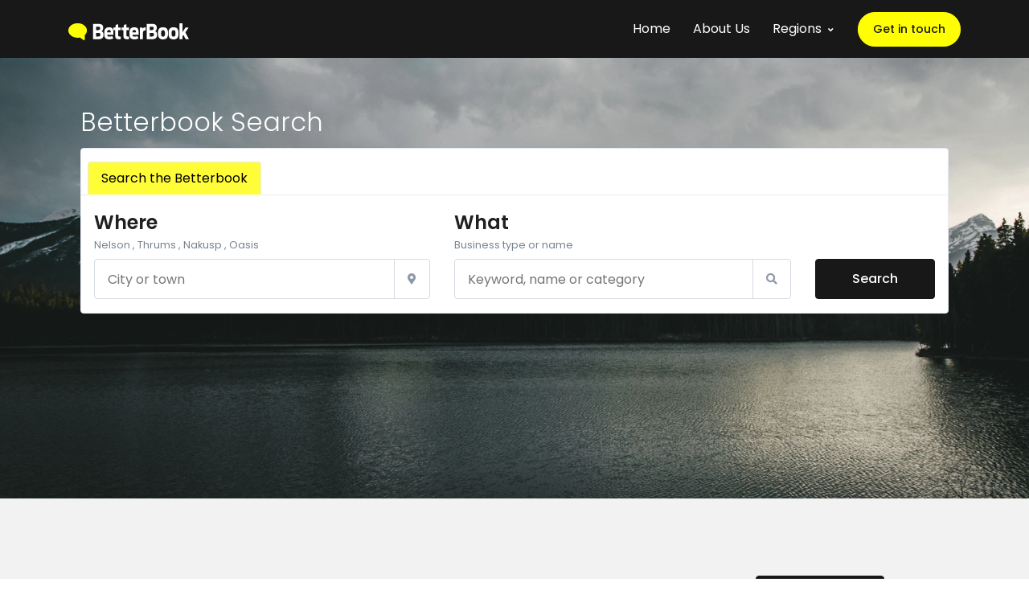

--- FILE ---
content_type: text/html; charset=UTF-8
request_url: https://www.betterbook.ca/view/the-tire-shop-picture-butte
body_size: 6456
content:
<!DOCTYPE html>
<html lang="en">
<head>
    <!-- Title -->
  <title> The Tire Shop   </title>

  <!-- Required Meta Tags Always Come First -->
  <meta charset="utf-8">
  <meta name="viewport" content="width=device-width, initial-scale=1, shrink-to-fit=no">

  



  <!-- Favicon -->
  <link rel="shortcut icon" href="/favicon.ico">

  <!-- Google Fonts -->
  <link href="//fonts.googleapis.com/css?family=Poppins:300,400,500,600,700" rel="stylesheet">

  <!-- Plugins -->
  <link rel="stylesheet" href="/assets/vendor/font-awesome/css/fontawesome-all.min.css">
  <link rel="stylesheet" href="/assets/vendor/animate.css/animate.min.css">
  <link rel="stylesheet" href="/assets/vendor/hs-megamenu/src/hs.megamenu.css">
  <link rel="stylesheet" href="/assets/vendor/fancybox/jquery.fancybox.css">

  <!-- CSS BetterBook Template -->
  <link rel="stylesheet" href="/css/theme.css?v=20200623-001-1">

  <link rel="stylesheet" href="/assets/vendor/slick-carousel/slick/slick.css">

  
<!-- Bites CSS -->



<!-- Global site tag (gtag.js) - Google Analytics -->
<script async src="https://www.googletagmanager.com/gtag/js?id=UA-1870180-24"></script>
<script>
  window.dataLayer = window.dataLayer || [];
  function gtag(){dataLayer.push(arguments);}
  gtag('js', new Date());

  gtag('config', 'UA-1870180-24');
</script>

<!-- Google tag (gtag.js) -->
<script async src="https://www.googletagmanager.com/gtag/js?id=G-SYJ77YRY38"></script>
<script>
  window.dataLayer = window.dataLayer || [];
  function gtag(){dataLayer.push(arguments);}
  gtag('js', new Date());

  gtag('config', 'G-SYJ77YRY38');
</script>


</head>
<body id="homeSection">
  <!-- ========== HEADER ========== -->
  <header id="header" class="u-header  u-header--sticky-top-md"
          data-header-fix-moment="500"
          data-header-fix-effect="slide">
    <div class="u-header__section">
      <div id="logoAndNav" class="container">
        <!-- Nav -->
        <nav class="navbar navbar-expand-md u-header__navbar u-header__navbar--no-space">
          <!-- Logo -->
          <a class="navbar-brand u-header__navbar-brand u-header__navbar-brand-center" href="/" aria-label="BetterBook">
            <svg version="1.1" xmlns="http://www.w3.org/2000/svg" xmlns:xlink="http://www.w3.org/1999/xlink" x="0px" y="0px" width="558px"
   height="78.3px" viewBox="0 0 558 78.3" enable-background="new 0 0 558 78.3" xml:space="preserve">
<g id="Background">
  <path fill-rule="evenodd" clip-rule="evenodd" fill="#FFFFFF" d="M128.63,31.34V15.77h10.38c5.65,0,7.88,1.99,7.88,7.5
    c0,5.51-2.32,8.07-7.88,8.07H128.63z M128.63,60.86V44.34h11.12c5.47,0,8.43,1.9,8.43,8.16c0,6.27-3.05,8.36-8.34,8.36H128.63z
     M114.36,73.29h25.67c14.36,0,22.8-5.79,22.8-19.65c0-9.87-3.06-14.9-9.45-17.18c4.91-2.08,8.06-6.93,8.06-15.47
    c0-11.39-6.03-18.03-21.97-18.03h-25.11V73.29z"/>
  <path fill-rule="evenodd" clip-rule="evenodd" fill="#FFFFFF" d="M188.35,31.05c7.22,0,7.69,3.51,7.87,10.63h-16.77
    C179.82,34.47,181.49,31.05,188.35,31.05z M188.35,73.96c8.8,0,14.82-1.71,19.83-4.47l-5.28-10.91c-3.34,1.61-6.86,3.13-13.81,3.13
    c-6.95,0-8.99-2.56-9.55-8.92h29.01c0.28-19.93,0.93-34.27-19.83-34.27c-17.8,0-22.71,10.54-22.71,27.72
    C166.01,63.7,169.81,73.96,188.35,73.96z"/>
  <path fill-rule="evenodd" clip-rule="evenodd" fill="#FFFFFF" d="M208.74,32h8.25v24.87c0,12.15,3.89,16.9,18.07,16.9
    c2.04,0,5.38-0.29,7.79-0.48V60.86h-6.02c-5.38,0-5.94-1.9-5.94-5.7V32h11.96V19.47h-11.96V4.86l-11.12,2.56l-2.13,12.05h-8.9V32z"
    />
  <path fill-rule="evenodd" clip-rule="evenodd" fill="#FFFFFF" d="M246.82,32h8.25v24.87c0,12.15,3.89,16.9,18.07,16.9
    c2.04,0,5.38-0.29,7.79-0.48V60.86h-6.03c-5.37,0-5.93-1.9-5.93-5.7V32h11.96V19.47h-11.96V4.86l-11.12,2.56l-2.13,12.05h-8.9V32z"
    />
  <path fill-rule="evenodd" clip-rule="evenodd" fill="#FFFFFF" d="M305.22,31.05c7.23,0,7.69,3.51,7.88,10.63h-16.78
    C296.69,34.47,298.36,31.05,305.22,31.05z M305.22,73.96c8.8,0,14.83-1.71,19.83-4.47l-5.28-10.91c-3.34,1.61-6.86,3.13-13.81,3.13
    s-8.99-2.56-9.55-8.92h29.01c0.28-19.93,0.93-34.27-19.83-34.27c-17.8,0-22.71,10.54-22.71,27.72
    C282.88,63.7,286.68,73.96,305.22,73.96z"/>
  <path fill-rule="evenodd" clip-rule="evenodd" fill="#FFFFFF" d="M331.27,73.29h14.09V46.33c0-7.68,0.83-13.66,12.88-13.76V19
    c-8.62,0-12.33,2.28-14.64,5.41l-1.21-5.03l-11.12,0.95V73.29z"/>
  <path fill-rule="evenodd" clip-rule="evenodd" fill="#FFFFFF" d="M376.6,31.34V15.77h10.38c5.65,0,7.87,1.99,7.87,7.5
    c0,5.51-2.31,8.07-7.87,8.07H376.6z M376.6,60.86V44.34h11.12c5.47,0,8.43,1.9,8.43,8.16c0,6.27-3.06,8.36-8.34,8.36H376.6z
     M362.32,73.29H388c14.36,0,22.79-5.79,22.79-19.65c0-9.87-3.05-14.9-9.45-17.18c4.91-2.08,8.06-6.93,8.06-15.47
    c0-11.39-6.02-18.03-21.96-18.03h-25.12V73.29z"/>
  <path fill-rule="evenodd" clip-rule="evenodd" fill="#FFFFFF" d="M438.15,61.62c-8.07,0-8.99-5.6-8.99-14.91
    c0-9.39,0.92-14.8,8.99-14.8c8.06,0,8.99,5.41,8.99,14.8C447.14,56.02,446.21,61.62,438.15,61.62z M438.15,74.15
    c18.72,0,23.07-10.64,23.07-27.91c0-16.61-4.35-27.72-23.07-27.72c-18.63,0-23.17,10.92-23.17,27.72
    C414.98,63.23,419.7,74.15,438.15,74.15z"/>
  <path fill-rule="evenodd" clip-rule="evenodd" fill="#FFFFFF" d="M486.81,61.62c-8.06,0-8.99-5.6-8.99-14.91
    c0-9.39,0.93-14.8,8.99-14.8c8.07,0,8.99,5.41,8.99,14.8C495.8,56.02,494.88,61.62,486.81,61.62z M486.81,74.15
    c18.72,0,23.08-10.64,23.08-27.91c0-16.61-4.36-27.72-23.08-27.72c-18.63,0-23.17,10.92-23.17,27.72
    C463.64,63.23,468.37,74.15,486.81,74.15z"/>
  <polygon fill-rule="evenodd" clip-rule="evenodd" fill="#FFFFFF" points="514.35,73.29 528.06,73.29 528.06,60.29 532.42,53.64 
    543.08,73.29 558,73.29 541.6,41.97 557.07,19.47 542.34,19.47 528.06,41.11 528.06,0.3 514.35,0.3   "/>
  <path fill-rule="evenodd" clip-rule="evenodd" fill="#FFFF00" d="M0,33.32c0,18.4,19.25,33.32,43,33.32
    c3.54,0,6.97-0.33,10.25-0.95l18.42,12.05c0,0-1.12,1.26,2.21,0c3.33-1.26,2.2-4.44,2.2-4.44V54.61c6.2-5.77,9.93-13.19,9.93-21.29
    C86.01,14.92,66.75,0,43,0S0,14.92,0,33.32z"/>
</g>
<g id="Layer_1">
</g>
</svg>
            
          </a>
          <!-- End Logo -->

          <!-- Responsive Toggle Button -->
          <button type="button" class="navbar-toggler btn u-hamburger"
                  aria-label="Toggle navigation"
                  aria-expanded="false"
                  aria-controls="navBar"
                  data-toggle="collapse"
                  data-target="#navBar">
            <span id="hamburgerTrigger" class="u-hamburger__box">
              <span class="u-hamburger__inner"></span>
            </span>
          </button>
          <!-- End Responsive Toggle Button -->

          <!-- Navigation -->
          <div id="navBar" class="collapse navbar-collapse u-header__navbar-collapse">
            <ul class="js-scroll-nav js-mega-menu navbar-nav align-items-md-center u-header__navbar-nav">
              <li class="nav-item u-header__nav-item">
                <a class="nav-link u-header__nav-link" href="/">Home</a>
              </li>
              <li class="nav-item u-header__nav-item">
                <a class="nav-link u-header__nav-link" href="/about">About Us</a>
              </li>


              <!-- Demos -->
              <li class="nav-item hs-has-mega-menu u-header__nav-item"
                  data-event="hover"
                  data-animation-in="slideInUp"
                  data-animation-out="fadeOut"
                  data-max-width="600px"
                  data-position="right">
                <a id="demosMegaMenu" class="nav-link u-header__nav-link u-header__nav-link-toggle" href="javascript:;" aria-haspopup="true" aria-expanded="false">Regions</a>

                <!-- Demos - Mega Menu -->
                <div class="hs-mega-menu w-100 u-header__sub-menu" aria-labelledby="demosMegaMenu">
                  <div class="row no-gutters">
                    <div class="col-md-6">
                      <!-- Promo Item -->
                      <div class="u-header__promo-item">
                        <a class="u-header__promo-link" href="/browse/east-kootenay">
                          <div class="media align-items-center">
                            <div class="media-body">
                              <span class="u-header__promo-title">East Kootenay</span>
                              <small class="u-header__promo-text">Cranbrook, Kimberley, Fernie, Sparwood and more</small>
                            </div>
                          </div>
                        </a>
                      </div>
                      <!-- End Promo Item -->                      

                      <!-- Promo Item -->
                      <div class="u-header__promo-item">
                        <a class="u-header__promo-link" href="/browse/west-kootenay">
                          <div class="media align-items-center">
                            <div class="media-body">
                              <span class="u-header__promo-title">West Kootenay</span>
                              <small class="u-header__promo-text">Nelson, Castlegar, Fruitvale and more</small>
                            </div>
                          </div>
                        </a>
                      </div>
                      <!-- End Promo Item -->

                      <!-- Promo Item -->
                      <div class="u-header__promo-item">
                        <a class="u-header__promo-link" href="/browse/southern-alberta">
                          <div class="media align-items-center">
                            <div class="media-body">
                              <span class="u-header__promo-title">Southern Alberta</span>
                              <small class="u-header__promo-text">Lethbridge, Coaldale, Pincher Creek and more</small>
                            </div>
                          </div>
                        </a>
                      </div>
                      <!-- End Promo Item -->



                    </div>

                    <!-- Promo -->
                    <div class="col-md-6 u-header__promo">
                      <a class="d-block u-header__promo-inner" href="/contact">
                        <div class="position-relative" style="display:none">
                          <img class="img-fluid rounded mb-3" src="http://placehold.it/300/300" alt="Image Description">
                          <span class="badge badge-success badge-pill badge-pos shadow-sm mt-3">New</span>
                        </div>
                        <span class="text-secondary font-size-1">Get your business seen by thousands of customers each week!</span>
                      </a>
                    </div>
                    <!-- End Promo -->
                  </div>
                </div>
                <!-- End Demos - Mega Menu -->
              </li>
              <!-- End Demos -->



              <li class="nav-item u-header__nav-last-item">
                <a class="btn btn-yellow btn-sm btn-pill transition-3d-hover" href="/about" target="_blank">Get in touch</a>
              </li>
            </ul>
          </div>
          <!-- End Navigation -->
        </nav>
        <!-- End Nav -->
      </div>
    </div>
  </header>
  <!-- ========== END HEADER ========== -->

<main id="content" role="main">

<!-- 2025-12-21 18:38:08: - 2025-12-21 18:38:08 -->
  



<!-- Hero Section -->
<div class="position-relative">
  <!-- Slick Carousel -->
  <div class="js-slick-carousel u-slick"
       data-fade="true"
       data-autoplay="true"
       data-speed="5000"
       data-infinite="true">
    <div class="js-slide">


      <div class="bg-img-hero-center min-height-620" style="background-image: url(https://images.unsplash.com/photo-1508018161193-26123158ddd7?ixlib=rb-1.2.1&ixid=eyJhcHBfaWQiOjEyMDd9&auto=format&fit=crop&w=1950&q=80);"></div>
        <div class="container position-absolute right-0 top-0 left-0 space-top-3 space-bottom-2">



    <div class="col-lg-12 col-md-12 col-sm-12">
        <div class="page-header text-white">
            <h2>Betterbook Search</h2>
        </div>
        <div class="card text-left">
            <div class="card-header">
                <ul class="nav nav-tabs card-header-tabs">
                    <li class="nav-item">
                        <a class="nav-link active" data-toggle="tab" href="#search-category">Search the Betterbook</a>
                    </li>

<!--                     <li class="nav-item">
                        <a class="nav-link" data-toggle="tab" href="#search-people">People Search</a>
                    </li> -->
                </ul>
            </div>
            <div class="tab-content card-body">
                <div id="search-category" class="tab-pane active">
        
        <!-- Search Categories Form -->



          <form action="/search/all" method="GET" class="js-validate">
            <input type="hidden" name="_token" value="leh8IFYdfPknIxYcmhHtpjj26NkoVOrR66FqZCO9">
          <div class="row">
            <div class="col-lg-5 mb-4 mb-lg-0">
              <!-- Input -->
              <label class="d-block">
                <span class="h4 d-block text-dark font-weight-semi-bold mb-0">Where</span>
                <small class="d-block text-secondary">

                                    
                    Nelson
           ,                     Thrums
           ,                     Nakusp
           ,                     Oasis
                    
            
                </small>
              </label>
              <div class="js-focus-state">
                <div class="input-group">
                  <input type="text" class="form-control" name="location" id="category-city" placeholder="City or town" aria-label="City or town" value="" aria-describedby="locationInputAddon" required="required">
                  <div class="input-group-append">
                    <span class="input-group-text">
                      <span class="fas fa-map-marker-alt" id="locationInputAddon"></span>
                    </span>
                  </div>
                </div>
              </div>
              <!-- End Input -->
            </div>

            <div class="col-lg-5 mb-4 mb-lg-0">
              <!-- Input -->
              <label class="d-block">
                <span class="h4 d-block text-dark font-weight-semi-bold mb-0">What</span>
                <small class="d-block text-secondary">Business type or name</small>
              </label>
              <div class="js-focus-state">
                <div class="input-group">
                  <input type="text" class="form-control" name="term" id="combined-keywords" placeholder="Keyword, name or category" aria-label="Keyword, name or category" aria-describedby="keywordInputAddon" autocomplete="off">
                  <div class="input-group-append">
                    <span class="input-group-text">
                      <span class="fas fa-search" id="keywordInputAddon"></span>
                    </span>
                  </div>
                </div>
              </div>
              <!-- End Input -->
              <ul class="list-group" id="result" style="position: absolute; z-index: 1000; background: #fff"></ul>
            </div>

            <div class="col-lg-2 align-self-lg-end">
              <button type="submit" class="btn btn-block btn-primary transition-3d-hover">Search</button>
            </div>
          </div>
          <!-- End Checkbox -->

          <div class="row">
            <div class="col-8 ml-10">
              
            </div>
          </div>
        </form>
        <!-- End Search Category Form -->


      </div>

                
      <div id="search-people" class="tab-pane">
      <!-- Search People Form -->

          <form action="/search/people" method="GET" class="js-validate">
            <input type="hidden" name="_token" value="leh8IFYdfPknIxYcmhHtpjj26NkoVOrR66FqZCO9">
          <div class="row">
            <div class="col-lg-5 mb-4 mb-lg-0">
              <!-- Input -->
              <label class="d-block">
                <span class="h4 d-block text-dark font-weight-semi-bold mb-0">Who</span>
                <small class="d-block text-secondary">Last Name First Name</small>
              </label>
              <div class="js-focus-state">
                <div class="input-group">
                  <input type="text" class="form-control" name="keywords" id="person" placeholder="Doe, John" aria-label="Doe, John" aria-describedby="keywordInputAddon">
                  <div class="input-group-append">
                    <span class="input-group-text">
                      <span class="fas fa-search" id="keywordInputAddon"></span>
                    </span>
                  </div>
                </div>
              </div>
              <!-- End Input -->
            </div>

            <div class="col-lg-5 mb-4 mb-lg-0">
              <!-- Input -->
              <label class="d-block">
                <span class="h4 d-block text-dark font-weight-semi-bold mb-0">Where</span>
                <small class="d-block text-secondary">
                  
                	                  
                    Marysville
           ,                     Cranford
           ,                     Sparwood
           ,                     Warfield
                    
         		
                </small>
              </label>
              <div class="js-focus-state">
                <div class="input-group">
                  <input type="text" class="form-control" name="city" id="person-city" placeholder="City or town" aria-label="City or town" value=""  aria-describedby="locationInputAddon">
                  <div class="input-group-append">
                    <span class="input-group-text">
                      <span class="fas fa-map-marker-alt" id="locationInputAddon"></span>
                    </span>
                  </div>
                </div>
              </div>
              <!-- End Input -->
            </div>

            <div class="col-lg-2 align-self-lg-end">
              <button type="submit" class="btn btn-block btn-primary transition-3d-hover">Search</button>
            </div>
          </div>
          <!-- End Checkbox -->
        </form>
        <!-- End Search People Form -->
                </div>
            </div>
        </div>
        <!-- END WIDGET 2 -->
    </div>



</div>
    </div>

  </div>
  <!-- End Slick Carousel -->

</div>
<!-- End Hero Section -->

<div class="full calloutbox">
  <div class="container py-5">
    <div class="row my-5 d-flex mt-5 justify-content-center profilecontent">
      <div class="col-md-8">
        
          <h3 class="mb-1">The Tire Shop</h3>
          


      </div>
      <div class="col-md-2 mt-5  justify-content-center">
        

                  <a href="tel:403-732-4545" class="btn btn-primary d-none d-sm-block d-md-none btn-black">Call Now</a>
          <a href="javascript:void(0)" onclick="if(this.innerHTML =='Call Now'){this.innerHTML = '403-732-4545'}else{this.innerHTML = 'Call Now'}" class="btn btn-primary d-sm-none d-md-block btn-black ">Call Now</a>
             </div>
    </div>
  </div>
</div>





<div class="mapbox mb-5">
  <div class="container">
    <div class="row">
      <div class="col-md-12 mt-5">

        <h4>231 Hwy Ave Picture Butte T0K1V0</h4>
        <iframe
  width="100%"
  height="450"
  frameborder="0" style="border:0"
  src="https://www.google.com/maps/embed/v1/place?key=AIzaSyA3Y_RsZpCXoK-0u2ZvATVwvICncUli9rw&q=231 Hwy Ave Picture Butte T0K1V0" allowfullscreen>

</iframe>
      </div>
    </div>
  </div>
</div>





  




</main>

  <!-- ========== FOOTER ========== -->
  <footer id="stickyBlockEndPoint" class="border-top dark-footer">
    <div class="container space-2">
      <div class="row">




        
          

          <!-- List Group -->
          
            
            
            
          
          <!-- End List Group -->
        

        
          

          <!-- List Group -->
          
            
            
          
          <!-- End List Group -->
        

        <div class="col-sm-6 col-lg-4 mx-auto ">
          <!-- Logo -->
          <a class="d-inline-flex align-items-center mb-2" href="/" aria-label="BetterBook">
<img src="/assets/img/logos/bb_logo.svg" alt="" class="img-fluid">

          </a>
          <!-- End Logo -->

          <div class="mb-4">
            <p class="small text-muted">&copy; 2019 BetterBook - Koocanusa Publications <br />All rights reserved.</p>
          </div>

          <!-- Social Networks -->

          <!-- End Social Networks -->
        </div>
      </div>
    </div>
  </footer>
  <!-- ========== END FOOTER ========== -->

  <!-- Go to Top -->
  <a class="js-go-to u-go-to" href="#"
    data-position='{"bottom": 15, "right": 15 }'
    data-type="fixed"
    data-offset-top="400"
    data-compensation="#header"
    data-show-effect="slideInUp"
    data-hide-effect="slideOutDown">
    <span class="fas fa-arrow-up u-go-to__inner"></span>
  </a>
  <!-- End Go to Top -->

  <!-- JS Global Compulsory -->
  <script src="/assets/vendor/jquery/dist/jquery.min.js"></script>
  <script src="/assets/vendor/jquery-migrate/dist/jquery-migrate.min.js"></script>
  <script src="/assets/vendor/popper.js/dist/umd/popper.min.js"></script>
  <script src="/assets/vendor/bootstrap/bootstrap.min.js"></script>

  <!-- JS Implementing Plugins -->
  <script src="/assets/vendor/hs-megamenu/src/hs.megamenu.js"></script>
  <script src="/assets/vendor/svg-injector/dist/svg-injector.min.js"></script>
  <script src="/assets/vendor/appear.js"></script>
  <script src="/assets/vendor/fancybox/jquery.fancybox.min.js"></script>

  <!-- JS BetterBook -->
  <script src="/assets/js/hs.core.js"></script>
  <script src="/assets/js/jquery-ui.js"></script>
  <script src="/assets/js/components/hs.header.js"></script>
  <script src="/assets/js/components/hs.scroll-nav.js"></script>
  <script src="/assets/js/components/hs.svg-injector.js"></script>
  <script src="/assets/js/components/hs.fancybox.js"></script>
  <script src="/assets/js/components/hs.sticky-block.js"></script>
  <script src="/assets/js/components/hs.go-to.js"></script>


  <script src="/js/jquery.ui.autocomplete.html.js"></script>

  

  <!-- JS Plugins Init. -->
  <script>
      var userLocation = 'Cranbrook';

      console.log(userLocation);
    $(window).on('load', function () {

      // initialization of HSMegaMenu component
      $('.js-mega-menu').HSMegaMenu({
        event: 'hover',
        pageContainer: $('.container'),
        breakpoint: 767.98,
        hideTimeOut: 0
      });

      // initialization of svg injector module
      $.HSCore.components.HSSVGIngector.init('.js-svg-injector');

      // initialization of HSScrollNav component
      $.HSCore.components.HSScrollNav.init($('.js-scroll-nav'), {
        duration: 700
      });
    });

    $(document).on('ready', function () {
      // initialization of header
      $.HSCore.components.HSHeader.init($('#header'));

      // initialization of fancybox
      $.HSCore.components.HSFancyBox.init('.js-fancybox');

      // initialization of sticky blocks
      $.HSCore.components.HSStickyBlock.init('.js-sticky-block');

      // initialization of go to
      $.HSCore.components.HSGoTo.init('.js-go-to');
    });


// $.ajax({
//     type: "GET",
//     url: "http://localhost:3004/query/business?term=high",
//     data: { get_param: 'value' },
//     jsonpCallback: 'friendFeed',
//     dataType: "jsonp",
//     success: function (data) {
//         var obj = data.query.results.entry,  // get entry object (array) from JSON data
//             ul = $("<ul>");                    // create a new ul element
//         // iterate over the array and build the list
//         for (var i = 0, l = obj.length; i < l; ++i) {
//             ul.append("<li><a href='" + obj[i].link.href + "'>" + obj[i].title.content + "</a></li>");
//         }
//         $("#results").append(ul);    // add the list to the DOM
//     }
// });

  </script>


  <script src="/js/frontend.js?v=20200623-001"></script>
  

  <!-- JS Implementing Plugins -->
<script src="/assets/vendor/slick-carousel/slick/slick.js"></script>

<!-- JS Front -->
<script src="/assets/js/components/hs.focus-state.js"></script>
<script src="/assets/js/components/hs.slick-carousel.js"></script>

<!-- JS Plugins Init. -->
<script>
  $(document).on('ready', function () {
    // initialization of forms
    $.HSCore.components.HSFocusState.init();

    // initialization of slick carousel
    $.HSCore.components.HSSlickCarousel.init('.js-slick-carousel');

    $('.profilecontent').find('img').addClass('img-fluid');




  });
</script>



<script defer src="https://static.cloudflareinsights.com/beacon.min.js/vcd15cbe7772f49c399c6a5babf22c1241717689176015" integrity="sha512-ZpsOmlRQV6y907TI0dKBHq9Md29nnaEIPlkf84rnaERnq6zvWvPUqr2ft8M1aS28oN72PdrCzSjY4U6VaAw1EQ==" data-cf-beacon='{"version":"2024.11.0","token":"e464cb373355412684686c78c637e75c","r":1,"server_timing":{"name":{"cfCacheStatus":true,"cfEdge":true,"cfExtPri":true,"cfL4":true,"cfOrigin":true,"cfSpeedBrain":true},"location_startswith":null}}' crossorigin="anonymous"></script>
</body>
</html>

--- FILE ---
content_type: text/javascript
request_url: https://www.betterbook.ca/js/frontend.js?v=20200623-001
body_size: 1838
content:
/******/ (function(modules) { // webpackBootstrap
/******/ 	// The module cache
/******/ 	var installedModules = {};
/******/
/******/ 	// The require function
/******/ 	function __webpack_require__(moduleId) {
/******/
/******/ 		// Check if module is in cache
/******/ 		if(installedModules[moduleId]) {
/******/ 			return installedModules[moduleId].exports;
/******/ 		}
/******/ 		// Create a new module (and put it into the cache)
/******/ 		var module = installedModules[moduleId] = {
/******/ 			i: moduleId,
/******/ 			l: false,
/******/ 			exports: {}
/******/ 		};
/******/
/******/ 		// Execute the module function
/******/ 		modules[moduleId].call(module.exports, module, module.exports, __webpack_require__);
/******/
/******/ 		// Flag the module as loaded
/******/ 		module.l = true;
/******/
/******/ 		// Return the exports of the module
/******/ 		return module.exports;
/******/ 	}
/******/
/******/
/******/ 	// expose the modules object (__webpack_modules__)
/******/ 	__webpack_require__.m = modules;
/******/
/******/ 	// expose the module cache
/******/ 	__webpack_require__.c = installedModules;
/******/
/******/ 	// define getter function for harmony exports
/******/ 	__webpack_require__.d = function(exports, name, getter) {
/******/ 		if(!__webpack_require__.o(exports, name)) {
/******/ 			Object.defineProperty(exports, name, { enumerable: true, get: getter });
/******/ 		}
/******/ 	};
/******/
/******/ 	// define __esModule on exports
/******/ 	__webpack_require__.r = function(exports) {
/******/ 		if(typeof Symbol !== 'undefined' && Symbol.toStringTag) {
/******/ 			Object.defineProperty(exports, Symbol.toStringTag, { value: 'Module' });
/******/ 		}
/******/ 		Object.defineProperty(exports, '__esModule', { value: true });
/******/ 	};
/******/
/******/ 	// create a fake namespace object
/******/ 	// mode & 1: value is a module id, require it
/******/ 	// mode & 2: merge all properties of value into the ns
/******/ 	// mode & 4: return value when already ns object
/******/ 	// mode & 8|1: behave like require
/******/ 	__webpack_require__.t = function(value, mode) {
/******/ 		if(mode & 1) value = __webpack_require__(value);
/******/ 		if(mode & 8) return value;
/******/ 		if((mode & 4) && typeof value === 'object' && value && value.__esModule) return value;
/******/ 		var ns = Object.create(null);
/******/ 		__webpack_require__.r(ns);
/******/ 		Object.defineProperty(ns, 'default', { enumerable: true, value: value });
/******/ 		if(mode & 2 && typeof value != 'string') for(var key in value) __webpack_require__.d(ns, key, function(key) { return value[key]; }.bind(null, key));
/******/ 		return ns;
/******/ 	};
/******/
/******/ 	// getDefaultExport function for compatibility with non-harmony modules
/******/ 	__webpack_require__.n = function(module) {
/******/ 		var getter = module && module.__esModule ?
/******/ 			function getDefault() { return module['default']; } :
/******/ 			function getModuleExports() { return module; };
/******/ 		__webpack_require__.d(getter, 'a', getter);
/******/ 		return getter;
/******/ 	};
/******/
/******/ 	// Object.prototype.hasOwnProperty.call
/******/ 	__webpack_require__.o = function(object, property) { return Object.prototype.hasOwnProperty.call(object, property); };
/******/
/******/ 	// __webpack_public_path__
/******/ 	__webpack_require__.p = "/";
/******/
/******/
/******/ 	// Load entry module and return exports
/******/ 	return __webpack_require__(__webpack_require__.s = 1);
/******/ })
/************************************************************************/
/******/ ({

/***/ "./resources/js/frontend.js":
/*!**********************************!*\
  !*** ./resources/js/frontend.js ***!
  \**********************************/
/*! no static exports found */
/***/ (function(module, exports) {

$(document).ready(function () {
  // alert('Frontend loaded');
  $('#category-city').change(function () {});
  $.ajaxSetup({
    cache: false
  });
  $('#combined-keywords').keyup(function () {
    var userLocation = $('#category-city').val();
    var userLocationUrl = encodeURIComponent($('#category-city').val());
    var minLength = 3;
    console.log(userLocationUrl);
    var term = $('#combined-keywords').val();
    var location = $('#category-city').val();
    console.log(term);
    var searchField = $('#combined-keywords').val();
    var expression = new RegExp(searchField, "i");

    if (term.length >= minLength) {
      $.getJSON('/search/combined?term=' + term + '&location=' + userLocation, function (data) {
        $('#result').html('');
        console.log(data[0].profiles);
        var resultCount = data[0].profiles.total_profile_count;
        $.each(data[0].profiles.profiles, function (key, value) {
          if (value.name.search(expression) != -1 || value.location.search(expression) != -1) {
            $('#result').append('<li class="list-group-item link-class"><a href="/view/' + value.profile_url + '"><img src="' + value.image + '" height="40" width="40" class="img-thumbnail" /> ' + value.name + ' | <span class="text-muted">' + value.location + '</span></a></li>');
          }
        });
        $('#result').append('<li class="list-group-item link-class"><a href="/search/all?term=' + term + '&location=' + location + '" class="btn btn-primary">View all business matches</a></li>');
        $.each(data[1].categories.categories, function (key, value) {
          // let categoryResultCount = data[1].total_category_count;
          if (value.name.search(expression) != -1 || value.location.search(expression) != -1) {
            $('#result').append('<li class="list-group-item link-class"><a href="/browse/' + userLocationUrl + '/' + value.url + '"> ' + value.name + ' | <span class="text-muted">' + userLocation + '</span></a></li>');
          }
        });
        $('#result').append('<li class="list-group-item link-class"><a href="/search/all?term=' + term + '" class="btn btn-primary">View all category matches</a></li>');
      });
    }

    ;
  }); // $('#result').on('click', 'li', function() {
  //  var click_text = $(this).text().split('|');
  //  $('#search').val($.trim(click_text[0]));
  //  $("#result").html('');
  // });

  /*	
  			var cache = {};
  			$( "#combined-keywords" ).autocomplete({
  
  				delay:0, 
  
  				minLength: 2,
  				source: function( request, response ) {
  
  				// alert('Combined');
  					var term = request.term;
  					if ( term in cache ) {
  						response( cache[ term ] );
  						return;
  					}
  	
  					$.getJSON( "/query/keyword", request, function( data, status, xhr ) {
  						cache[ term ] = data;
  						response( data );
  					});
  				}
  			});	*/

  var cache = {};
  $("#keywords").autocomplete({
    delay: 0,
    minLength: 2,
    source: function source(request, response) {
      var term = request.term;

      if (term in cache) {
        response(cache[term]);
        return;
      }

      $.getJSON("/query/keyword", request, function (data, status, xhr) {
        cache[term] = data;
        response(data);
      });
    }
  });
  $(function () {
    var cache = {};
    $("#category-city").autocomplete({
      delay: 0,
      minLength: 2,
      source: function source(request, response) {
        var term = request.term;

        if (term in cache) {
          response(cache[term]);
          return;
        }

        $.getJSON("/query/city", request, function (data, status, xhr) {
          cache[term] = data;
          response(data);
        });
      }
    });
  });
  $(function () {
    var cache = {};
    $("#business-city").autocomplete({
      delay: 0,
      minLength: 2,
      source: function source(request, response) {
        var term = request.term;

        if (term in cache) {
          response(cache[term]);
          return;
        }

        $.getJSON("/query/city", request, function (data, status, xhr) {
          cache[term] = data;
          response(data);
        });
      }
    });
  });
  $(function () {
    var cache = {};
    $("#person-city").autocomplete({
      delay: 0,
      minLength: 2,
      source: function source(request, response) {
        var term = request.term;

        if (term in cache) {
          response(cache[term]);
          return;
        }

        $.getJSON("/query/city", request, function (data, status, xhr) {
          cache[term] = data;
          response(data);
        });
      }
    });
  });
  $(function () {
    var cache = {};
    $("#business").autocomplete({
      delay: 0,
      minLength: 2,
      html: true,
      source: function source(request, response) {
        var term = request.term;

        if (term in cache) {
          response(cache[term]);
          return;
        }

        $.getJSON("/query/business", request, function (data, status, xhr) {
          cache[term] = data;
          response(data);
        });
      },
      select: function select(event, ui) {
        event.preventDefault();
        var nameSplit = ui.item.value.split('<br /> <span class="text-muted">');
        var name = nameSplit[0];
        var city = nameSplit[1].split("</span>");
        var selectedArr = ui.item.value.split('<span class="text-muted">');
        $("#business-city").val(this.value = city[0]);
        this.value = name;
      }
    });
  });
  $(function () {
    var cache = {};
    $("#person").autocomplete({
      // delay:2,
      html: true,
      minLength: 3,
      source: function source(request, response) {
        var term = request.term;

        if (term in cache) {
          response(cache[term]);
          return;
        }

        $.getJSON("/query/person", request, function (data, status, xhr) {
          cache[term] = data;
          response(data);
        });
      },
      select: function select(event, ui) {
        event.preventDefault();
        var nameSplit = ui.item.value.split('<br /> <span class="text-muted">');
        var name = nameSplit[0];
        var city = nameSplit[1].split("</span>");
        var selectedArr = ui.item.value.split('<span class="text-muted">');
        $("#person-city").val(this.value = city[0]);
        this.value = name;
      }
    });
  });
});

/***/ }),

/***/ 1:
/*!****************************************!*\
  !*** multi ./resources/js/frontend.js ***!
  \****************************************/
/*! no static exports found */
/***/ (function(module, exports, __webpack_require__) {

module.exports = __webpack_require__(/*! /Users/leetengum/Clients/Koocanusa/BetterBookDevelopment/resources/js/frontend.js */"./resources/js/frontend.js");


/***/ })

/******/ });

--- FILE ---
content_type: image/svg+xml
request_url: https://www.betterbook.ca/assets/img/logos/bb_logo.svg
body_size: 994
content:
<?xml version="1.0" encoding="utf-8"?>
<!-- Generator: Adobe Illustrator 16.0.0, SVG Export Plug-In . SVG Version: 6.00 Build 0)  -->
<!DOCTYPE svg PUBLIC "-//W3C//DTD SVG 1.1//EN" "http://www.w3.org/Graphics/SVG/1.1/DTD/svg11.dtd">
<svg version="1.1" xmlns="http://www.w3.org/2000/svg" xmlns:xlink="http://www.w3.org/1999/xlink" x="0px" y="0px" width="558px"
	 height="78.3px" viewBox="0 0 558 78.3" enable-background="new 0 0 558 78.3" xml:space="preserve">
<g id="Background">
	<path fill-rule="evenodd" clip-rule="evenodd" fill="#FFFFFF" d="M128.63,31.34V15.77h10.38c5.65,0,7.88,1.99,7.88,7.5
		c0,5.51-2.32,8.07-7.88,8.07H128.63z M128.63,60.86V44.34h11.12c5.47,0,8.43,1.9,8.43,8.16c0,6.27-3.05,8.36-8.34,8.36H128.63z
		 M114.36,73.29h25.67c14.36,0,22.8-5.79,22.8-19.65c0-9.87-3.06-14.9-9.45-17.18c4.91-2.08,8.06-6.93,8.06-15.47
		c0-11.39-6.03-18.03-21.97-18.03h-25.11V73.29z"/>
	<path fill-rule="evenodd" clip-rule="evenodd" fill="#FFFFFF" d="M188.35,31.05c7.22,0,7.69,3.51,7.87,10.63h-16.77
		C179.82,34.47,181.49,31.05,188.35,31.05z M188.35,73.96c8.8,0,14.82-1.71,19.83-4.47l-5.28-10.91c-3.34,1.61-6.86,3.13-13.81,3.13
		c-6.95,0-8.99-2.56-9.55-8.92h29.01c0.28-19.93,0.93-34.27-19.83-34.27c-17.8,0-22.71,10.54-22.71,27.72
		C166.01,63.7,169.81,73.96,188.35,73.96z"/>
	<path fill-rule="evenodd" clip-rule="evenodd" fill="#FFFFFF" d="M208.74,32h8.25v24.87c0,12.15,3.89,16.9,18.07,16.9
		c2.04,0,5.38-0.29,7.79-0.48V60.86h-6.02c-5.38,0-5.94-1.9-5.94-5.7V32h11.96V19.47h-11.96V4.86l-11.12,2.56l-2.13,12.05h-8.9V32z"
		/>
	<path fill-rule="evenodd" clip-rule="evenodd" fill="#FFFFFF" d="M246.82,32h8.25v24.87c0,12.15,3.89,16.9,18.07,16.9
		c2.04,0,5.38-0.29,7.79-0.48V60.86h-6.03c-5.37,0-5.93-1.9-5.93-5.7V32h11.96V19.47h-11.96V4.86l-11.12,2.56l-2.13,12.05h-8.9V32z"
		/>
	<path fill-rule="evenodd" clip-rule="evenodd" fill="#FFFFFF" d="M305.22,31.05c7.23,0,7.69,3.51,7.88,10.63h-16.78
		C296.69,34.47,298.36,31.05,305.22,31.05z M305.22,73.96c8.8,0,14.83-1.71,19.83-4.47l-5.28-10.91c-3.34,1.61-6.86,3.13-13.81,3.13
		s-8.99-2.56-9.55-8.92h29.01c0.28-19.93,0.93-34.27-19.83-34.27c-17.8,0-22.71,10.54-22.71,27.72
		C282.88,63.7,286.68,73.96,305.22,73.96z"/>
	<path fill-rule="evenodd" clip-rule="evenodd" fill="#FFFFFF" d="M331.27,73.29h14.09V46.33c0-7.68,0.83-13.66,12.88-13.76V19
		c-8.62,0-12.33,2.28-14.64,5.41l-1.21-5.03l-11.12,0.95V73.29z"/>
	<path fill-rule="evenodd" clip-rule="evenodd" fill="#FFFFFF" d="M376.6,31.34V15.77h10.38c5.65,0,7.87,1.99,7.87,7.5
		c0,5.51-2.31,8.07-7.87,8.07H376.6z M376.6,60.86V44.34h11.12c5.47,0,8.43,1.9,8.43,8.16c0,6.27-3.06,8.36-8.34,8.36H376.6z
		 M362.32,73.29H388c14.36,0,22.79-5.79,22.79-19.65c0-9.87-3.05-14.9-9.45-17.18c4.91-2.08,8.06-6.93,8.06-15.47
		c0-11.39-6.02-18.03-21.96-18.03h-25.12V73.29z"/>
	<path fill-rule="evenodd" clip-rule="evenodd" fill="#FFFFFF" d="M438.15,61.62c-8.07,0-8.99-5.6-8.99-14.91
		c0-9.39,0.92-14.8,8.99-14.8c8.06,0,8.99,5.41,8.99,14.8C447.14,56.02,446.21,61.62,438.15,61.62z M438.15,74.15
		c18.72,0,23.07-10.64,23.07-27.91c0-16.61-4.35-27.72-23.07-27.72c-18.63,0-23.17,10.92-23.17,27.72
		C414.98,63.23,419.7,74.15,438.15,74.15z"/>
	<path fill-rule="evenodd" clip-rule="evenodd" fill="#FFFFFF" d="M486.81,61.62c-8.06,0-8.99-5.6-8.99-14.91
		c0-9.39,0.93-14.8,8.99-14.8c8.07,0,8.99,5.41,8.99,14.8C495.8,56.02,494.88,61.62,486.81,61.62z M486.81,74.15
		c18.72,0,23.08-10.64,23.08-27.91c0-16.61-4.36-27.72-23.08-27.72c-18.63,0-23.17,10.92-23.17,27.72
		C463.64,63.23,468.37,74.15,486.81,74.15z"/>
	<polygon fill-rule="evenodd" clip-rule="evenodd" fill="#FFFFFF" points="514.35,73.29 528.06,73.29 528.06,60.29 532.42,53.64 
		543.08,73.29 558,73.29 541.6,41.97 557.07,19.47 542.34,19.47 528.06,41.11 528.06,0.3 514.35,0.3 	"/>
	<path fill-rule="evenodd" clip-rule="evenodd" fill="#FFFF00" d="M0,33.32c0,18.4,19.25,33.32,43,33.32
		c3.54,0,6.97-0.33,10.25-0.95l18.42,12.05c0,0-1.12,1.26,2.21,0c3.33-1.26,2.2-4.44,2.2-4.44V54.61c6.2-5.77,9.93-13.19,9.93-21.29
		C86.01,14.92,66.75,0,43,0S0,14.92,0,33.32z"/>
</g>
<g id="Layer_1">
</g>
</svg>
